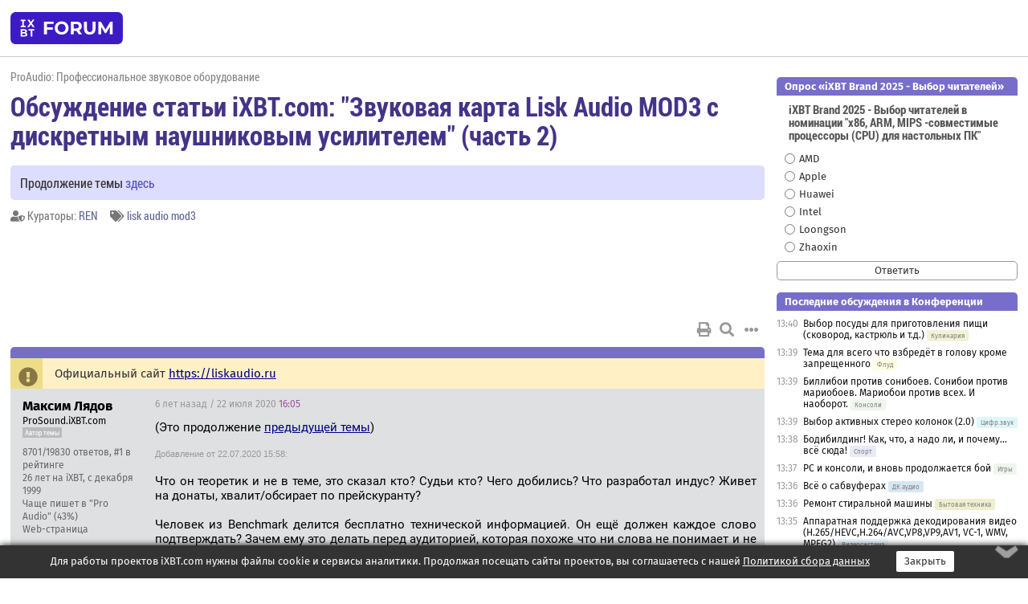

--- FILE ---
content_type: text/html; charset=windows-1251
request_url: https://forum.ixbt.com/topic.cgi?id=90:4651
body_size: 15372
content:
<!DOCTYPE html>
<html lang="ru">

<head>
<title>Обсуждение статьи iXBT.com: &quot;Звуковая карта Lisk Audio MOD3 с дискретным наушниковым усилителем&quot; (часть 2) [1] - Конференция iXBT.com</title>
<meta name="description" content="forum.iXBT.com - крупнейший форум о технике и технологиях в Рунете">
<meta name="viewport" content="width=device-width, initial-scale=1">
<meta name="theme-color" content="#88c"/>
<link rel="shortcut icon" href="/favicon.ico?2025">
<link rel="apple-touch-icon" href="/favicon-apple-touch-icon.png">
<link rel="icon" type="image/svg+xml" href="/favicon.svg" >
<link rel="manifest" href="/forum.webmanifest">
<link rel="preload" as="script" href="https://ajax.googleapis.com/ajax/libs/jquery/3.2.1/jquery.min.js"> 
<link rel="preload" as="script" href="/main.js?1768899744"> 
<link rel="stylesheet" href="/style.css?1768899744">
<script src="https://ajax.googleapis.com/ajax/libs/jquery/3.2.1/jquery.min.js"></script>
<script src="/main.js?1768899744"></script>

<script async src="https://yandex.ru/ads/system/header-bidding.js"></script><script type="text/javascript">var aAdvList = [];var adUnits = [];isMobile = false || (window.innerWidth < 740);isDesktop = false || (window.innerWidth > 1080);isPad = false || ((window.innerWidth >= 740) && (window.innerWidth <= 1080));if (isMobile) {adUnits = [{code:'m10',sizes:[[300,250],[336,280],[300,300]],bids:[{bidder:'betweenDigital',params:{placementId:3895019}},{bidder:'otm',params:{placementId:2164}},{bidder:'mytarget',params:{placementId:623218}},{bidder:'mediasniper',params:{placementId:17383}},{bidder:'sape',params:{placementId:875106}}]},{code:'m20',sizes:[[300,250],[336,280],[300,300]],bids:[{bidder:'betweenDigital',params:{placementId:3895020}},{bidder:'otm',params:{placementId:2165}},{bidder:'mytarget',params:{placementId:780304}},{bidder:'mediasniper',params:{placementId:17384}},{bidder:'sape',params:{placementId:875107}}]},{code:'m30',sizes:[[300,250],[336,280],[300,300]],bids:[{bidder:'betweenDigital',params:{placementId:2498312}},{bidder:'otm',params:{placementId:2166}},{bidder:'mytarget',params:{placementId:794229}},{bidder:'mediasniper',params:{placementId:17385}},{bidder:'sape',params:{placementId:875108}}]}];}else {if (isPad || isDesktop) {adUnits = [{code:'h10',sizes:[[728,90],[780,120],[320,50]],bids:[{bidder:'betweenDigital',params:{placementId:2498315}},{bidder:'mytarget',params:{placementId:238731}},{bidder:'mediasniper',params:{placementId:17386}},{bidder:'otm',params:{placementId:2170}},{bidder:'sape',params:{placementId:838316}}]},{code:'h20',sizes:[[728,90],[780,120],[320,50]],bids:[{bidder:'betweenDigital',params:{placementId:3895537}},{bidder:'mytarget',params:{placementId:780292}},{bidder:'mediasniper',params:{placementId:17387}},{bidder:'sape',params:{placementId:875102}},{bidder:'otm',params:{placementId:2171}}]},{code:'h30',sizes:[[728,90],[780,120],[320,50]],bids:[{bidder:'betweenDigital',params:{placementId:3917862}},{bidder:'mytarget',params:{placementId:794263}},{bidder:'mediasniper',params:{placementId:17388}},{bidder:'sape',params:{placementId:875103}},{bidder:'otm',params:{placementId:2172}}]}];}if (isDesktop) {adUnits = adUnits.concat([{code:'v10',sizes:[[300,600],[240,400],[160,600],[120,600],[300,250]],bids:[{bidder:'betweenDigital',params:{placementId:2498313}},{bidder:'mytarget',params:{placementId:238733}},{bidder:'mediasniper',params:{placementId:17389}},{bidder:'otm',params:{placementId:2168}},{bidder:'sape',params:{placementId:875104}}]},{code:'v20',sizes:[[300,600],[240,400],[160,600],[120,600],[300,250]],bids:[{bidder:'betweenDigital',params:{placementId:3895018}},{bidder:'mytarget',params:{placementId:778943}},{bidder:'mediasniper',params:{placementId:17390}},{bidder:'otm',params:{placementId:2169}},{bidder:'sape',params:{placementId:875105}}]}]);}}syncPixels = [{bidder:'betweenDigital',pixels:['https://ads.betweendigital.com/sspmatch?p=33565&r=$' + Date.now()]}];window.YaHeaderBiddingSettings = {biddersMap:{betweenDigital:797430,otm:1556362,sape:2260644,mediasniper:2221582,mytarget:788441},adUnits:adUnits,syncPixels:syncPixels,timeout:800};</script><script>window.yaContextCb = window.yaContextCb || []</script><script async src="https://yandex.ru/ads/system/context.js"></script><style>@media screen and (min-width:740px) {.horb {min-width:728px;max-width:100%;min-height:90px;text-align:center;margin-top:-1px;margin-bottom:-1px;}.mobadv,.mobb {display:none;}}@media screen and (min-width:1080px) {.vertb {text-align:center;margin-bottom:15px;background-color:#f1f1f1;min-height:600px;}}@media screen and (max-width:740px) {.mobb {text-align:center;max-width:100%;overflow:hidden;min-height:280px;}.deskadv,.horb,.vertb,.tgb {display:none;}}</style></head>

<body>
<script>load_counters(90)</script>

<div class="body_wrapper">
<div class="body_content">
	
<table id="top_menu_wrapper">
<tr><td id="top_menu">


<div class="left_menu_bg"></div>
<div class="left_menu" id="left_menu">
<a href="/" class="mainlogo" title="На главную страницу"></a>
<a href="javascript:;" id="left_menu_close"></a>
<div style="clear:both"></div>

<a href="/?id=all">Свежее</a> 
<a href="/search.cgi?id=90">Поиск</a>
<div class="sep"></div>
<div class='cat_title'><i class='fa fa-chevron-down'></i>Общие форумы</div><div class='cat_body'><a href="/?id=4">Техническая поддержка</a><a href="/?id=42">Компьютерный рынок</a><a href="/?id=82">Цифровой / умный дом</a><a href="/?id=79">MacLife</a><a href="/?id=111">Искусственный интеллект: технологии, практика, развитие</a><a href="/?id=78">Рынок труда в IT: образование, работа, карьера, зарплата</a><a href="/?id=100">Коммерческие темы</a></div><div class='cat_title'><i class='fa fa-chevron-down'></i>Специализированные форумы</div><div class='cat_body'><a href="/?id=8">Процессоры</a><a href="/?id=30">Разгон и охлаждение</a><a href="/?id=9">Системные платы</a><a href="/?id=27">Модули памяти</a><a href="/?id=10">Видеосистема</a><a href="/?id=73">TV- и FM-тюнеры, видеовход, видеовыход</a><a href="/?id=29">Цифровое видео: захват, монтаж, обработка</a><a href="/?id=28">Мониторы и другие устройства отображения</a><a href="/?id=20">Цифровое фото</a><a href="/?id=104">Беспилотные летательные аппараты</a><a href="/?id=12">Цифровой звук</a><a href="/?id=90">ProAudio: Профессиональное звуковое оборудование</a><a href="/?id=95">Стереосистемы</a><a href="/?id=60">Домашний кинотеатр: проигрыватели и источники сигнала</a><a href="/?id=61">Домашний кинотеатр: аудиосистема</a><a href="/?id=62">Домашний кинотеатр: ТV и проекторы</a><a href="/?id=11">Магнитные и SSD накопители</a><a href="/?id=31">Оптические носители информации</a><a href="/?id=109">Сетевые носители информации</a><a href="/?id=13">Периферия</a><a href="/?id=49">Корпуса, блоки питания, UPS</a><a href="/?id=14">Сети, сетевые технологии, подключение к интернету</a><a href="/?id=7">Системное администрирование, безопасность</a><a href="/?id=66">Серверы</a><a href="/?id=17">Ноутбуки, нетбуки и ультрабуки</a><a href="/?id=45">Планшеты и электронные книги</a><a href="/?id=16">Мобильные телефоны, смартфоны, кпк, коммуникаторы</a><a href="/?id=75">Мобильные гаджеты</a><a href="/?id=74">Операторы и технологии мобильной связи</a><a href="/?id=88">Телефония, телекоммуникации, офисные АТС</a><a href="/?id=47">Бытовая техника</a></div><div class='cat_title'><i class='fa fa-chevron-down'></i>Программы</div><div class='cat_body'><a href="/?id=22">Программы: OС и системное ПО</a><a href="/?id=23">Программы: Прикладное ПО</a><a href="/?id=76">Программы: Unix-like системы</a><a href="/?id=58">Драйверы</a><a href="/?id=24">Программы: Интернет</a><a href="/?id=26">Программирование</a></div><div class='cat_title'><i class='fa fa-chevron-down'></i>Игры</div><div class='cat_body'><a href="/?id=25">Игры для ПК</a><a href="/?id=87">Игровые консоли (игровые приставки) и игры для них</a></div><div class='cat_title'><i class='fa fa-chevron-down'></i>Авторские форумы</div><div class='cat_body'><a href="/?id=48">Электронные устройства и компоненты</a><a href="/?id=108">Клуб поклонников процессоров Intel</a></div><div class='cat_title'><i class='fa fa-chevron-down'></i>Прочие форумы</div><div class='cat_body'><a href="/?id=15">Общий</a><a href="/?id=54">Современная политика и макроэкономика</a><a href="/?id=55">История</a><a href="/?id=64">Наука, техника, технологии</a><a href="/?id=57">Банки и электронные платежи</a><a href="/?id=43">Криптовалюты, майнинг, blockchain-технологии, NFT</a><a href="/?id=65">Литература, музыка, искусство</a><a href="/?id=63">Кино</a><a href="/?id=70">Автофорум</a><a href="/?id=91">Строительство, ремонт, обустройство дома</a><a href="/?id=71">Спорт и здоровый образ жизни</a><a href="/?id=80">Кулинария, вкусная и здоровая пища, напитки, общепит</a><a href="/?id=72">Отдых, путешествия</a><a href="/?id=103">Семья, личная жизнь, взаимоотношения полов</a><a href="/?id=77">Юмор и несерьезные разговоры</a><a href="/?id=99">Сиюминутное общение, поздравления, онлайн-игры, фан-клубы участников, юмор на грани</a></div><div class='cat_title'><i class='fa fa-chevron-down'></i>Форумы поддержки портала iXBT.com</div><div class='cat_body'><a href="/?id=6">О работе сайта iXBT.com и его проектов (кроме конференции)</a><a href="/?id=97">Отзывы о работе розничных компьютерных компаний</a><a href="/?id=5">О будущем конференции</a></div><div class='cat_title'><i class='fa fa-chevron-down'></i>Архивы конференции</div><div class='cat_body'><a href="/?id=3">Бесплатные объявления KOMOK.com</a><a href="/?id=46">Архив &quot;О Конференции&quot;</a><a href="/?id=36">Архив &quot;Процессоры&quot;</a><a href="/?id=83">Архив &quot;Разгон и охлаждение&quot;</a><a href="/?id=37">Архив &quot;Системные платы&quot;</a><a href="/?id=39">Архив &quot;Модули памяти&quot;</a><a href="/?id=38">Архив &quot;Видеосистема&quot;</a><a href="/?id=59">Архив &quot;Видеозахват&quot;</a><a href="/?id=51">Архив &quot;Мониторы и другие устройства отображения&quot;</a><a href="/?id=84">Архив &quot;Цифровое изображение&quot;</a><a href="/?id=89">Архив &quot;Цифровой звук&quot;</a><a href="/?id=52">Архив &quot;Периферия&quot;</a><a href="/?id=68">Архив &quot;Корпуса, блоки питания, UPS&quot;</a><a href="/?id=86">Архив &quot;Коммуникации: сети и сетевые технологии&quot;</a><a href="/?id=32">Домашний интернет, модемы (архив)</a><a href="/?id=81">Архив &quot;Системное администрирование, безопасность&quot;</a><a href="/?id=41">Архив &quot;Мобильная связь&quot;</a><a href="/?id=112">Программы Microsoft: Windows, Office, Server, Windows Live</a><a href="/?id=67">Архив &quot;OС и системное ПО&quot;</a><a href="/?id=69">Архив &quot;Программы: Интернет&quot;</a><a href="/?id=40">Архив &quot;Программирование&quot;</a><a href="/?id=21">Форум прикладных программистов</a><a href="/?id=53">Архив &quot;Электронные устройства и компоненты&quot;</a><a href="/?id=35">Архив &quot;Околокомпьютерный Флейм & Общий&quot;</a><a href="/?id=34">Архив &quot;Полемика (Злобный Флейм)&quot;</a><a href="/?id=106">Околоавтомобильный Флейм</a><a href="/?id=33">Форум ремонтников</a><a href="/?id=98">Вопросы компании Intel</a><a href="/?id=105">Фотокамеры Samsung</a><a href="/?id=93">Форум о магазине приложений RuStore</a><a href="/?id=110">Форум по продукции компании Huawei</a><a href="/?id=101">Архив &quot;Рынок труда  в IT: вакансии и резюме&quot;</a><a href="/?id=96">Финансовое и корпоративное ПО</a><a href="/?id=94">Программирование: OpenSource</a></div>
<div class="sep"></div>
<div class='cat_title'><i class='fa fa-chevron-down'></i>Справка и сервисы</div>
<div class='cat_body'>
<a href="/?id=rules">Правила конференции</a>
<a href="/?id=faq">FAQ по конференции</a>
<a href="/users.cgi?id=admin#90" onclick="left_menu_close(); faq_open();return false;">Связаться с администрацией</a>
<a href="/users.cgi?id=list">Список участников</a>
<a href="/?id=stats">Cтатистика</a>
<a href="/?id=votingmodinfo">Опросы оценки обстановки в форумах</a>
<a href="/?id=votings">Опросы</a>
<a href="/users.cgi?id=moderatorform">Хотите стать модератором?</a>
</div>
<div class='cat_title'><i class='fa fa-chevron-down'></i>Другие проекты iXBT.com</div>
<div class='cat_body'>
<a target="_blank" rel="noopener" href="https://ixbt.com/">iXBT.com</a>
<a target="_blank" rel="noopener" href="https://www.ixbt.com/live/">Блоги</a>
<a target="_blank" rel="noopener" href="https://ixbt.games/">Games</a>
<a target="_blank" rel="noopener" href="https://ixbt.video/">Видео</a>
<a target="_blank" rel="noopener" href="https://ixbt.market/">Market</a>
<a target="_blank" rel="noopener" href="https://prosound.ixbt.com/">Prosound</a>
<a target="_blank" rel="noopener" href="https://smb.ixbt.com/">ПроБизнес</a>
</div>
<div class="cat_footer">
<a target="_blank" href="/?id=rules:cookie">Политика использования cookie</a>
<a target="_blank" href="/?id=rules:persdatapolicy">Политика защиты и обработки персональных данных</a>
<a target="_blank" href="https://www.ixbt.com/page/advert.html">Размещение рекламы</a>
<a target="_blank" rel="noopener" style="margin-top:10px; color:#999" href="https://www.ixbt.com/">© iXBT.com 1999-2026</a>
</div>

</div>


<a class="top mainlogo" href="/" title="На главную страницу"></a>

<div class="top" id="top_menu_list"></div>


<div class="top" id="top_menu_all"><a class="top" href="/?id=all" title="Свежее"><span class="text">Свежее</span><span class="icon"><i class="far fa-list-alt"></i></span></a></div><div class="top"><a class="top" href="/users.cgi?id=register"><span class="text">Зарегистрироваться</span><span class="icon"><i class="fa fa-sign-in-alt"></i>
</span></a></div>



<div class="top" id="honor"><a class="top" data-menuitem="honor" href="https://www.ixbt.com/cgi-bin/click_i.cgi?id=126656&pg=6693135" target="_blank"><div><img src="2021-honor-logo2.svg"></div></a></div>
<div class="top right last" id="top_menu_login"><a class="top" href="javascript:;" onClick="box_login(0)" title="Войти"><span class="login"><svg xmlns="http://www.w3.org/2000/svg" viewBox="0 0 18 18" width="16" height="16"><path d="M9 0C6.4 0 4.2 2.1 4.2 4.8c0 2.6 2.1 4.8 4.8 4.8s4.8-2.1 4.8-4.8C13.8 2.1 11.6 0 9 0zm0 7.5c-1.5 0-2.8-1.2-2.8-2.8S7.5 2 9 2s2.8 1.2 2.8 2.8S10.5 7.5 9 7.5zM14.5 12c-1.9-1.1-4-1.4-5.5-1.4S5.4 11 3.5 12C1.6 13.1 0 15 0 18h2c0-2.1 1.1-3.4 2.5-4.2 1.5-.9 3.3-1.2 4.5-1.2s3 .3 4.5 1.1c1.4.8 2.5 2.1 2.5 4.2h2c0-2.9-1.6-4.8-3.5-5.9z" fill="currentColor"></path></svg>Войти</span></a></div>


<div class="top right" id="top_menu_search"><a class="top" href="/search.cgi?id=90" title="Поиск"><svg xmlns="http://www.w3.org/2000/svg" viewBox="0 0 512 512" width="23" height="23"><path d="M416 208c0 45.9-22.868 96.69-47.968 131.09l124.697 125c12.485 12.516 15.65 24.505 3.15 37.005-12.5 12.5-26.079 14.105-38.579 1.605L330.7 376c-34.4 25.2-76.8 40-122.7 40C93.1 416 0 322.9 0 208S93.1 0 208 0s208 93.1 208 208zM208 368c79.53 0 160-80.471 160-160S287.53 48 208 48 48 128.471 48 208s80.47 160 160 160z" fill="currentColor"></path></svg></a></div>

</td></tr></table>
<script>
var topmenulist = [['Общие форумы',[4,42,82,79,111,78,100]],['Специализированные форумы',[8,30,9,27,10,73,29,28,20,104,12,90,95,60,61,62,11,31,109,13,49,14,7,66,17,45,16,75,74,88,47]],['Программы',[22,23,76,58,24,26]],['Игры',[25,87]],['Авторские форумы',[48,108]],['Прочие форумы',[15,54,55,64,57,43,65,63,70,91,71,80,72,103,77,99]],['Форумы поддержки портала iXBT.com',[6,97,5]]];
top_menu_init();
setTimeout("setSize();", 100);
var user_premium=0, fav_count=0, menu_forum_number='90', rc_time='29488960', show_avatars="", show_topic_date=0, postform_key="", user_forumpage_topics=""; 

</script>

	



	<div class="body_content_table"><div class="column left">
 
<script>t_top('90','4651','Максим Лядов','Обсуждение статьи iXBT.com: &quot;Звуковая карта Lisk Audio MOD3 с дискретным наушниковым усилителем&quot; (часть 2)','','Продолжение темы <a href="https://forum.ixbt.com/topic.cgi?id=90:5047">здесь</a>','1',"topic.cgi?id=90:4651","1|2,2|3,3|4,4|5,5|6,6|&hellip;,87|169,169|170,170|171,171|далее,2",'','REN','','lisk audio mod3','','','<div class="deskadv" id="h-10"><div class="horb horb" id="h10"><\/div><\/div><script>if (isPad || isDesktop) {window.yaContextCb.push(()=>{Ya.adfoxCode.create({ownerId:263225,containerId:\'h10\',params:{pp:\'mai\',ps:\'cpss\',p2:\'ftsb\',puid1:\'n\',puid1:\'\',puid2:\'\',puid10:\'forum\'}})})}<\/script>','','',0,'','','','2014','2020-07-22','2023-10-06','')</script>
<div class="topicpage_annc"><div class="icon"></div><div class="text">Официальный сайт <a href="https://liskaudio.ru" target="_blank" rel="nofollow">https://liskaudio.ru</a></div></div><script>annc_collapse('.topicpage_annc',0)</script>

<script>t_post(0,'Максим Лядов','1ProSound.iXBT.com||38701/19830||g1||426 лет на iXBT<span class="ds">, с декабря 1999</span>||f"Pro Audio"<span class="ds"> (43%)</span>||5https://prosound.ixbt.com||92||01||',1595433900,'(Это продолжение <a href="https://forum.ixbt.com/topic.cgi?id=90:4303" target=_blank>предыдущей темы</a>)<p></p><p class=small2>Добавление от 22.07.2020 15:58:</p><p></p>Что он теоретик и не в теме, это сказал кто? Судьи кто? Чего добились? Что разработал индус? Живет на донаты, хвалит/обсирает по прейскуранту? <br><br>Человек из Benchmark делится бесплатно технической информацией. Он ещё должен каждое слово подтверждать? Зачем ему это делать перед аудиторией, которая похоже что ни слова не понимает и не оценит. Даже если он не во всём до конца прав, он говорит разумные вещи, именно с практической стороны. Кому надо, тот услышал. Остальная биомасса продолжает бурление и хаотическое метание из стороны в сторону.<p></p><p class=small2>Добавление от 22.07.2020 16:05:</p><p></p><b>romanrex</b><br><i>за счет удобного графика на хайпе от "хампа" проталкивается свой продукт <a href="/topic.cgi?id=90:4303:6406#6406" title="Источник цитаты" class="post_source fas fa-link" style="opacity: 0"></a></i><br><br>Ему вполне конкретно задали вопрос: почему у китайцев проблемы, а у него нет проблем? Он ответил. Больше он не писал. Где тут хайп? Как ты себе представляешь проталкивание продукта, если в том форуме отсутствует его целевая аудитория. Там секта любителей китайцапов, которая всё равно купит только китайцапы. У них выбор между Topping и SMSL. Их индус уже запрограммировал. Ему там пишут: Огромное тебе спасибо, теперь я куплю только китайподвал! Все бренды говно, переплата ни за что! Я понял это из графика сигнал/шум!!! Хорошо, что ты открыл мне глаза! Теперь я разбираюсь в аппаратуре профессионально! Я познал вольты и децибелы!',[],'0;0;0;0;0;','SovA.')</script>
<div><div class="deskadv" id="h-20"><div class="horb horb" id="h20"></div></div><div class="mobadv ban280" id="m-10"><div class="mobb mobb1" id="m10"></div></div><script>if (isPad || isDesktop) {window.yaContextCb.push(()=>{Ya.adfoxCode.create({ownerId:263225,containerId:'h20',params:{pp:'mak',ps:'cpss',p2:'ftsb',puid1:'n',puid1:'',puid2:'',puid10:'forum'}})})}else if (isMobile) {window.yaContextCb.push(()=>{Ya.adfoxCode.create({ownerId:263225,containerId:'m10',params:{pp:'mel',ps:'cpss',p2:'ftsc',puid1:'n',puid1:'',puid2:'',puid10:'forum'}})})}</script></div>
<script>t_post(6407,'romanrex','1Member||31960/8665||421 год на iXBT<span class="ds">, с мая 2004</span>||735,,https://ixbt.photo/?id=user:176625||f"Цифр.звук"<span class="ds"> (75%)</span>||5http://reference-audio-analyzer.pro/||01||',1595435400,'<b>Максим Лядов</b><br><i>Человек из Benchmark делится бесплатно технической информацией. Он ещё должен каждое слово подтверждать? <a href="/topic.cgi?id=90:4651:0#0" title="Источник цитаты" class="post_source fas fa-link" style="opacity: 0"></a></i><br>Да, он высказал разумные вещи. Но он заинтересованное лицо и предоставил ровно тот график, который нацелен на продажу именно его продукта. Не тот график, который действительно показывает отсутствие искажений. Например M500 выше демонстрирует аналогичный "чистый" график. Значит реальная проблема в чем-то еще или там лес искажений по всем амплитудам, как возможно у и Benchmark, где график без горба, но с щербатостью, которая косвенно показывает эти искажения. <br><br>Я сталкивался с ситуациями, когда очень дорогие бренды (и кстати американские) допускали серьезные косяки и придумывали крайне анекдотичные пояснения, из которых следовало, что вокруг все идиоты, а их продукт работает как надо и он самый лучший на свете. Как пример, на вопрос, почему наушники постоянно шелестят и начинают трещать еще на тихой громкости, был дан ответ, что с наушниками за $10000 все ОК, это не брак, а вся вина в холодном РФ климате. Вот надо наушники подключить к усилителю, погреть их час, мембрана там как-то растанятеся-натянется и тогда они будут играть хорошо. А осенью в Москве в помещении явно холодно и отсюда все проблемы. Владелец наушников от такого ответа был "в восторге".<br><br><i>Что он теоретик и не в теме, это сказал кто? Судьи кто? Чего добились? <a href="/topic.cgi?id=90:4651:0#0" title="Источник цитаты" class="post_source fas fa-link" style="opacity: 0"></a></i><br>Как говорится - доверяй, но проверяй. Проверка пока не дает оснований безоглядно доверять. <br><br><i>Что разработал индус? Живет на донаты, хвалит/обсирает по прейскуранту? </i><br>Он встряхнул пафосных "и так сойдет" брендоделов. Нет рекламы - нет политкоректности в сторону рекламодателей. У меня претензия только к поверхностному суждению по цифрам. К тому, что выкладывается ограниченное количество графиков, тут вопрос скорее к AP, которое на это не заточено. ',[],'0;0;0;0;0;','evev;Филлиппок;Jester Chaos')</script>
<script>t_post(6409,'romanrex','1Member||31961/8666||421 год на iXBT<span class="ds">, с мая 2004</span>||735,,https://ixbt.photo/?id=user:176625||f"Цифр.звук"<span class="ds"> (75%)</span>||5http://reference-audio-analyzer.pro/||01||',1595436480,'<b>Максим Лядов</b><br><i>Ему там пишут: Огромное тебе спасибо, теперь я куплю только китайподвал! Все бренды говно, переплата ни за что! Я понял это из графика сигнал/шум!!! Хорошо, что ты открыл мне глаза! Теперь я разбираюсь в аппаратуре профессионально! Я познал вольты и децибелы! <a href="/topic.cgi?id=90:4651:0#0" title="Источник цитаты" class="post_source fas fa-link" style="opacity: 0"></a></i><br>Я там видел разные отзывы, и адекватные и неадекватные. <br><br><i>если в том форуме отсутствует его целевая аудитория.</i><br>А кто его целевая аудитория? Читатели проплаченных мурзилок? Пафосные гуманитарии-музыканты? Приверженцы ручного труда или особой философии? <img src="/smile.svg" class="smile" onerror="this.src=\\\'/smile.gif\\\'">',[],'0;0;0;0;0;','BURR')</script>
<script>t_post(6412,'Максим Лядов','1ProSound.iXBT.com||311768/27653||g1||426 лет на iXBT<span class="ds">, с декабря 1999</span>||f"Pro Audio"<span class="ds"> (43%)</span>||5https://prosound.ixbt.com||92||01||',1595437680,'Что внутри любого китайца? 100500 вариация на тему XMOS+ESS+OPA. Причем, микросхемы сделали не китайцы, а американцы, прошивку и драйвер тоже не китайцы, схема американская, ESS. Китайский в китайцапе только корпус и страшные шрифты с засечками на экранчике. Посмотрел последний ЦАП Yulong, на наушники стоит TPA6120A. Скука смертная... Кризис жанра. У Schiit хотябы пошли STM32 чипы. И схема СВОЯ, а не общеинтернетовская. А тупой индус их постоянно обсирает. Причем, ему производитель написал, что в графиках ошибки, предлагал приехать научить измерять долбана. Индус молчит. Его уровень - китайцапы и их восхваление. Кто это одобряет, у того вероятно примерно такой же уровень владения темой и мотивы.',[],'0;0;0;0;0;')</script>
<script>t_post(6413,'LVK86','1Member||314/26||47 лет на iXBT<span class="ds">, с января 2019</span>||2Россия||01||',1595439780,'<div class="quote"><div class="qlink"><a href="/topic.cgi?id=90:4303:6405#6405" title="Источник цитаты" class="post_source fas fa-link"></a></div><div class="qhead">Максим Лядов</div><br>Мракобесие и оккультизм процветали в средние века. Не помогло. Закончилось сокращением 90% населения от войн и эпидемий.</div>"Осенью 1340 года по Рождеству в Лондоне произошло событие, имевшее для средневековой Европы <b>глобальные последствия</b>. Английский король Эдуард III, встретившись в Тауэре с Бонифацио ди Томмазо, главой банкирского дома «Барди и Перуцци» из Флоренции, объявил о том, что королевская казна пуста и расплатиться по внешним займам Англия не в состоянии. Англия задолжала «Барди и Перуцци» гигантскую сумму – 1 миллион 700 тысяч флоринов, что в эквиваленте составляло немногим больше шести тонн чистого золота. Чтобы понять масштабы проблемы, укажем, что эта сумма составляла примерно одну десятую часть от общеевропейского золотого запаса. Англия обанкротилась, потянула за собой Флоренцию, а когда и король Франции (чем он хуже англичан, в конце концов?!) отказался платить по долгам, экономика Европы рухнула, завершив трехсотлетний <a href="https://xn--c1abvl.xn--p1ai/articles/dolgi/dolgovoy-krizis-v-epokhu-srednevekovya/" target="_blank" rel="nofollow">период процветания</a>."',[],'0;0;0;0;0;')</script>
<script>t_post(6414,'romanrex','1Member||31963/8668||421 год на iXBT<span class="ds">, с мая 2004</span>||735,,https://ixbt.photo/?id=user:176625||f"Цифр.звук"<span class="ds"> (75%)</span>||5http://reference-audio-analyzer.pro/||01||',1595442360,'<b>Максим Лядов</b><br>Почему, если продукт сделан "не как все" то он сразу хороший? <img src="/smile.svg" class="smile" onerror="this.src=\\\'/smile.gif\\\'"> Почему "вариация на тему XMOS+ESS+OPA" это плохо, а аналогичный результат, с явно более трудозатратным подходом и большим ценником - это хорошо? <img src="/smile.svg" class="smile" onerror="this.src=\\\'/smile.gif\\\'"> Почему покупатель должен оплачивать неудачные исследования (когда вложились в разработку, ее надо оплатить, но результат на выходе не лучше "XMOS+ESS+OPA"). Не лучше ли беспристрастно отсеивать те бренды, что делают "не как все" и при этом не превосходят "XMOS+ESS+OPA"? <img src="/smile.svg" class="smile" onerror="this.src=\\\'/smile.gif\\\'"><br><br>Полно производителей межблочных проводов, где космические технологии с космическими ценами и конечными характеристиками как у бюджетных кабелей. Почему-то нахваливают это в основном или мурзилки или те, для кого самоцель что-то подороже купить. Кто-то считает, что до таких кабелей надо "дорасти", что-то сакральное "понять" и тогда сразу "все станет ясно". <img src="/smile.svg" class="smile" onerror="this.src=\\\'/smile.gif\\\'"><br><br>Я за подход с уникальной разработкой. Но против оплаты неудачных разработок или изобретений велосипедов. Когда появился XMOS и продукты имели поддержку только PCM не выше 192 кГц, мне было сложно понять восторги и слепую веру, что XMOS обязательно лучше аналогичных решений от остальных производителей.',[],'0;0;0;0;0;','basketbolide;evev;BURR;Strannik-1')</script>
<script>t_post(6415,'Максим Лядов','1ProSound.iXBT.com||311769/27654||g1||426 лет на iXBT<span class="ds">, с декабря 1999</span>||f"Pro Audio"<span class="ds"> (43%)</span>||5https://prosound.ixbt.com||92||01||',1595443860,'<b>romanrex</b><br><i>Почему "вариация на тему XMOS+ESS+OPA" это плохо, а аналогичный результат, с явно более трудозатратным подходом и большим ценником - это хорошо? <a href="/topic.cgi?id=90:4651:6414#6414" title="Источник цитаты" class="post_source fas fa-link" style="opacity: 0"></a></i><br><br>Потому что если как накакал, так и надо, то это называется халтура.<p></p><p class=small2>Добавление от 22.07.2020 18:49:</p><p></p>XMOS вообще тут не при чём. Он не лучше и не хуже. Атака клонов XMOS+ESS+OPA - это следствие полного отсутствия разработки. XMOS вместе с ESS выложили и схему, и прошивку (схема так себе, прошивка с ошибками). Сегодня житель любой китайской деревни, не сведущий особо ни в чём, может сделать свой собственный продукт, под маркой Лихорадка Придёт. Вчера делал кеды Abibas и магнитолы Panascanic. Сегодня ЦАПы. Только корпус на 20 болтах запилить и ручки-ножки к нему приделать. Тот, кто делает плохо, имеет преимущества и флудит рынок барахлом по низкой цене. Что в этом хорошего?<br><br>Про кабели передёргивание. У нас тут тема не про кабели ни разу. Вспоминается один человек, который любой разговор переводил на устройство карбюратора и масляного насоса. Я думаю, у каждого есть такой приятель.<p></p><p class=small2>Добавление от 22.07.2020 18:51:</p><p></p>Про некие бренды, которые делают плохо, хуже чем китайподвал, но берут большие деньги, наверное лучше примеры приводить. Я таких примеров не знаю. Я уже привёл пример американцев Schiit Audio, разработано в США, сделано в США, у которых ВСЁ своё полностью и цены от $100. Звук не всегда шедевр, но и цена норм. И?',[],'0;0;0;0;0;')</script>
<script>t_post(6416,'KeerPeach','1Member||333/1042||49 лет на iXBT<span class="ds">, с января 2017</span>||792,,https://ixbt.photo/?id=user:1249508||f"Цифр.звук"<span class="ds"> (78%)</span>||2Россия, Москва||01||',1595444760,'<div class="quote"><div class="qlink"><a href="/topic.cgi?id=90:4651:6415#6415" title="Источник цитаты" class="post_source fas fa-link"></a></div><div class="qhead">Максим Лядов</div><br>Про некие бренды, которые делают плохо, хуже чем китайподвал, но берут большие деньги, наверное лучше примеры приводить. Я таких примеров не знаю. Я уже привёл пример американцев Schiit Audio, разработано в США, сделано в США, у которых ВСЁ своё полностью и цены от $100. Звук не всегда шедевр, но и цена норм. И?</div>По поводу Schiit. Мне в них нравится, что, хотя они не блещут экранчиками и кнопочками, зато у них всё всегда работает и в венде и в линухах, да хоть от андроида. А вот был китаец SMSL SU-8, заявлена поддержка линукс - по факту завести не удалось. Кроме того, звук с балансных выходов заметно деградирует при изменении громкости с пульта. Т.е. при всех его заявленных фичах и функциях, реально - это просто ставить на предусилитель или ушник, выкручивать на максимум и ничего больше не трогать кроме вкл/выкл.<p class="edited">Исправлено: KeerPeach, 22.07.2020 19:13',[],'0;0;0;0;0;')</script>
<script>t_post(6417,'Aramara','1Member||390/90||g31||46 лет на iXBT<span class="ds">, с июля 2019</span>||f"Pro Audio"<span class="ds"> (91%)</span>||01||',1595445120,'Может amirm подключает высокоомный вход x555 не напрямую к измеряемому устройству, а через эквивалент нагрузки "линейный вход хх кОм", "наушники xx Ом", "акустика хх Ом", тогда измерения приближены к реальности и повода критиковать его методику нет. У mod3 с измерениями тоже всё отлично. Китайцы предлагают только ЦАП, а в тут ещё и АЦП есть, это большой плюс.',[],'0;0;0;0;0;')</script>
<script>t_post(6418,'Максим Лядов','1ProSound.iXBT.com||311770/27655||g1||426 лет на iXBT<span class="ds">, с декабря 1999</span>||f"Pro Audio"<span class="ds"> (43%)</span>||5https://prosound.ixbt.com||92||01||',1595450520,'<b>Aramara</b><br><i>повода критиковать его методику нет <a href="/topic.cgi?id=90:4651:6417#6417" title="Источник цитаты" class="post_source fas fa-link" style="opacity: 0"></a></i><br><br>В чём его методика? Я что-то намерял и за это отвечать не хочу. Вот и вся методика. Не у него единственного есть AP x555. Есть ещё у производителей и у парня с headfi.org. Их измерения не сходятся с измерениями индуса.<p></p><p class=small2>Добавление от 22.07.2020 20:42:</p><p></p>Просто вам хочется верить в чудеса, в волшебника в голубом вертолёте, который бесплатно покажет кино. Очень простая и доступная идея про робингудов Сяо и Ляо, которые кушать не могут, хотят всех осчастливить, поэтому копируют что-то в интернете и продают дёшево, а злые бренды дерут гады за шилдик всю цену. А на поверку у них всё то же самое, попой чую. Но даже если и не то же самое, то их труд, квалификация и опыт ничего не стоят. <br><br>Просто многим людям нравится такая идея, они живут по принципу самообмана: "если ваши факты противоречат моим теориям, тем хуже для ваших фактов". <img src="/biggrin.svg" class="smile" onerror="this.src=\\\'/biggrin.gif\\\'">',[],'0;0;0;0;0;')</script>
<script>t_post(6419,'ROSH','1Member||3256/15024||a00046991.jpg||424 года на iXBT<span class="ds">, с ноября 2001</span>||7228,,https://ixbt.photo/?id=user:46991||f"Цифр.звук"<span class="ds"> (49%)</span>||2Россия||01||',1595453760,'<b>Максим Лядов</b><br>А я уж подумал статья про сабж вышла, раз тема с первой страницы... <img src="/smile.svg" class="smile" onerror="this.src=\\\'/smile.gif\\\'"><br>Почитать бы про весь букет прорывных технологий и великих свершений, без которых конечно же не обошлось в создании столь замечательного устройства. Или ещё рано "сливать секреты" конкурентам из "XMOS-ESS-OPA"? <img src="/spy.svg" class="smile" onerror="this.src=\\\'/spy.gif\\\'">',[],'0;0;0;0;0;')</script>
<script>t_post(6420,'basketbolide','1Member||313/4446||g25||413 лет на iXBT<span class="ds">, с ноября 2012</span>||f"Политика"<span class="ds"> (46%)</span>||2Россия, Самара||01||',1595456760,'<b>Максим Лядов</b><br><i>Что внутри любого китайца? 100500 вариация на тему XMOS+ESS+OPA. Причем, микросхемы сделали не китайцы, а американцы, прошивку и драйвер тоже не китайцы, схема американская, ESS. Китайский в китайцапе только корпус и страшные шрифты с засечками на экранчике. Посмотрел последний ЦАП Yulong, на наушники стоит TPA6120A. Скука смертная... <a href="/topic.cgi?id=90:4651:6412#6412" title="Источник цитаты" class="post_source fas fa-link" style="opacity: 0"></a></i><br><br>Это lowend какой или нонейм с Али? Интересно сравнить нормальную аппаратуру с теми китайцами, которые претендуют на хороший продукт (не знаю, как они звучат). Например, те же АудиоГады средних и высших линеек: R-28, R-27 и т.п.',[],'0;0;0;0;0;')</script>
<script>t_post(6421,'Haides','1Member||383/357||g40||47 лет на iXBT<span class="ds">, с октября 2018</span>||f"Цифр.звук"<span class="ds"> (56%)</span>||01||',1595458860,'<b>basketbolide</b><br><i>претендуют на хороший продукт <a href="/topic.cgi?id=90:4651:6420#6420" title="Источник цитаты" class="post_source fas fa-link" style="opacity: 0"></a></i><br>а претензия хоть чем-нибудь подкреплена?',[],'0;0;0;0;0;')</script>
<script>t_post(6422,'Максим Лядов','1ProSound.iXBT.com||311772/27657||g1||426 лет на iXBT<span class="ds">, с декабря 1999</span>||f"Pro Audio"<span class="ds"> (43%)</span>||5https://prosound.ixbt.com||92||01||',1595459400,'Audio GD озвученные - это вариант ЦАП в стиле Chord и т.п. То есть FPGA и резистивная матрица вместо XMOS+ESS. Как звучит, это надо слушать. SINAD и прочие параметры мультибитникам не помощник. По этим параметрам Realtek круче. Но в реальности всё не так.<p></p><p class=small2>Добавление от 22.07.2020 23:10:</p><p></p>R-28 стоит в РФ 85 т.р.  R-27 стоит 135 т.р.',[],'0;0;0;0;0;')</script>
<script>t_post(6423,'Haides','1Member||384/358||g40||47 лет на iXBT<span class="ds">, с октября 2018</span>||f"Цифр.звук"<span class="ds"> (56%)</span>||01||',1595461740,'Audio-gd NFB-28.28 реализован на чипе ES9028 Pro для него наверно такой С/Ш в самый раз <img src="/biggrin.svg" class="smile" onerror="this.src=\\\'/biggrin.gif\\\'"><br>"С разрешения владельца я открыл устройство и обнаружил в нем этот потерянный винт"<br>"Люди, если вы собираетесь купить что-то из Китая, пожалуйста, будьте осторожны"<br><a href="https://www.audiosciencereview.com/forum/index.php?threads/review-and-measurements-of-audio-gd-nfb28-28-dac-and-headphone-amp.5147/page-8#post-115292" target="_blank" rel="nofollow">даже амир не выдержал</a> <img src="/wink.svg" class="smile" onerror="this.src=\\\'/wink.gif\\\'">',[],'0;0;0;0;0;')</script>
<script>t_post(6424,'Максим Лядов','1ProSound.iXBT.com||311773/27658||g1||426 лет на iXBT<span class="ds">, с декабря 1999</span>||f"Pro Audio"<span class="ds"> (43%)</span>||5https://prosound.ixbt.com||92||01||',1595499360,'Я бы не торопился с выводами и послушал, как продукт играет. Индус по своей квалификации не тянет на эксперта. Понятно, что один он самый умный и "за правду", он один дАртаньян, все остальные - лица нетрадиционной ориентации. Ему же написали, что в дизайне используется дискретная схемотехника и отсутствуют ООС. Также там регулятор громкости на реле и резисторах. Измерения и должны быть хуже. Это неизбежно. То, что он измерил, возможно был выбран не самый удачный режим. Возможно брак. Предположим, получились бы более высокие цифры. И что дальше? Весь подход индуса по выстраиванию хитпарада по шумам на выходе неверный.<br><br>Разработчик записал ответ на видео: <a href="https://youtu.be/E9Xs3oTvLnA" target="_blank" rel="nofollow">https://youtu.be/E9Xs3oTvLnA</a><br>Он там переключает какие-то режимы и результат существенно меняется. Можно получить километр разных графиков для одного устройства. Можно выдать только те, что обсирают устройство, а хорошие не показывать. Также китаец демонстрирует, как можно накосячить в измерениях.<p></p><p class=small2>Добавление от 23.07.2020 10:16:</p><p></p>В зависимости от стоящей цели, измерения можно сделать для данного устройства как хорошими, так и плохими и использовать для любых манипуляций. Я не доверяю индусу. Его цель хайп и донаты. Резкие обсирания и резкие восхваления аппаратуры, не слушая её, ему на руку, так как вызывает бурление известной субстанции в комментариях.',[],'0;0;0;0;0;','basketbolide')</script>
<script>t_post(6425,'basketbolide','1Member||314/4447||g25||413 лет на iXBT<span class="ds">, с ноября 2012</span>||f"Политика"<span class="ds"> (46%)</span>||2Россия, Самара||01||',1595499720,'<b>Haides</b><br><i>претензия хоть чем-нибудь подкреплена? <a href="/topic.cgi?id=90:4651:6421#6421" title="Источник цитаты" class="post_source fas fa-link" style="opacity: 0"></a></i><br><br>Звучанием. На ДХ люди слушали и владеют R-28, R-27, старшими аппаратами на дельта-сигма чипах. Отзываются хорошо.',[],'0;0;0;0;0;')</script>
<script>t_post(6426,'ilsg','1Member||325/41||45 лет на iXBT<span class="ds">, с марта 2020</span>||2Россия||01||',1595500980,'<b>Максим Лядов</b><br><i>Я бы не торопился с выводами и послушал, как продукт играет. Индус по своей квалификации не тянет на эксперта. Понятно, что один он самый умный и "за правду", он один дАртаньян, все остальные - лица нетрадиционной ориентации. Ему же написали, что в дизайне используется дискретная схемотехника и отсутствуют ООС. Также там регулятор громкости на реле и резисторах. Измерения и должны быть хуже. Это неизбежно. То, что он измерил, возможно был выбран не самый удачный режим. Возможно брак. Предположим, получились бы более высокие цифры. И что дальше? Весь подход индуса по выстраиванию хитпарада по шумам на выходе неверный <a href="/topic.cgi?id=90:4651:6424#6424" title="Источник цитаты" class="post_source fas fa-link" style="opacity: 0"></a></i><br><br>Думаю его действия все же логичны, выстраивание рейтинга по sinad не имеют большого смысла если они перешли порог 120дб, там уже надо именно слушать, а если их sinad на уровне встроенного звука или того хуже то смысл вообще тратить на них время/деньги, а вот по поводу брака то на самом деле это ещё хуже, значит нет никакого контроля качества, не у всех есть измерительные стенды ценой несколько кило баксов, ты берешь устройство за 500$ и получаешь звук чуть лучше встройки это совсем не хорошо.<br>Поэтому на мой взгляд такие измерения имеют смысл в некотором пределе, другой вопрос как они были произведены.',[],'0;0;0;0;0;')</script>
<script>t_post(6427,'Максим Лядов','1ProSound.iXBT.com||311774/27659||g1||426 лет на iXBT<span class="ds">, с декабря 1999</span>||f"Pro Audio"<span class="ds"> (43%)</span>||5https://prosound.ixbt.com||92||01||',1595501040,'По отзывам я понял, что это какой-то самодел, делается вручную, очень маленьким тиражом в страшном корпусе. Из-за разброса параметров дискретных компонентов китаец не может выдержать какие-либо паспортные параметры. Часто бывают технические проблемы, требующие перепрошивки FPGA программатором. Но есть небольшая устойчивая аудитория на такой звук. Цена никого особо не волнует, готовы платить 135 тыс за самодел штучного производства. Я проблем не вижу. Обсирание индусом этих ЦАП не поддерживаю. Это всё надо слушать. <br><br>Всё чаще измерения становятся самоцелью и фетишем. Обычно этим занимаются не совсем компетентные люди, которых никакая правда не интересует и музыку они не слушают. Пусть смотрят на графики и ржут дальше. Я никогда не ставлю графики на первое место. Музыка это не синус, а слух человека не вольтметр. Ситуация сложнее, чем её видят люди, пропихивающие Topping. Есть ли смысл спорить с людьми, одержимыми сверхидеей? Думаю, спорить смысла нет. Ничего доказать не получится. Нужно послушать, как играет устройство и сделать для себя выводы.',[],'0;0;0;0;0;','basketbolide')</script>
<script>t_post(6428,'Haides','1Member||385/359||g40||47 лет на iXBT<span class="ds">, с октября 2018</span>||f"Цифр.звук"<span class="ds"> (56%)</span>||01||',1595501820,'<b>Максим Лядов</b><br><i>переключает какие-то режимы и результат существенно меняется. <a href="/topic.cgi?id=90:4651:6424#6424" title="Источник цитаты" class="post_source fas fa-link" style="opacity: 0"></a></i><br>ну как бы если без измерительной станции за много килобаксов ты не узнаешь что с режима PH445 на P5432  качество сигнала сильно деградирует, то тут явно не вина индуса, при всей его ангажированности и криворукости.<br>я сторонник того что хорошее устройсто обязано иметь хорошие параметры, наоборот да правило не работает, но смысл в хитпараде (его нижней части) есть - не вляпаться в такие "мутные" устройства. как тут говорил один знающий товарищ нечего кормить китайцев, чтобы они экспериментировали за наш счет <img src="/biggrin.svg" class="smile" onerror="this.src=\\\'/biggrin.gif\\\'"> посмотрите на огромную линейку продуктов аудио-гд - больше похоже ковровую бомбардировку, авось что попадет.',[],'0;0;0;0;0;')</script>
<script>t_post(6429,'Максим Лядов','1ProSound.iXBT.com||311775/27660||g1||426 лет на iXBT<span class="ds">, с декабря 1999</span>||f"Pro Audio"<span class="ds"> (43%)</span>||5https://prosound.ixbt.com||92||01||',1595502240,'Возможно, что от разработчика идут неплохие экземпляры, а далее китайподвальная фабрика косячит. Это их головняк, пусть нанимают дорогих пряморуких сборщиков. Покупают детали не отбраковку. Я вам говорил, что с малейшим ростом вложений в R&amp;D цена на китайцев начинает сильно расти. Цены в 85 и 135 тыс руб тому подтверждение. Лозунг "рвет бренды за $1000" тут уже не сработает.',[],'0;0;0;0;0;')</script>
<script>t_post(6430,'SovA.','1Member||311/56||414 лет на iXBT<span class="ds">, с ноября 2011</span>||2Россия, Пенза||01||',1595502540,'Дискуссия последней страницы напоминает разговор слепого с глухим. Столкнулись два кардинально разных подхода к оценке аудиоаппаратуры: "на слух" и "по графикам".  У каждого свои доводы и переубедить противоположную сторону невозможно. Этот хайп будет вечным... Что же делать? Послушать хорошую аппаратуру. Если вы не слышите разницы с дешевой - выбирайте "по графикам", если слышите - выбирайте "на слух". Аминь.',[],'0;0;0;0;0;')</script>
<script>t_post(6431,'Максим Лядов','1ProSound.iXBT.com||311776/27661||g1||426 лет на iXBT<span class="ds">, с декабря 1999</span>||f"Pro Audio"<span class="ds"> (43%)</span>||5https://prosound.ixbt.com||92||01||',1595502780,'Да, кстати, что интересно. Я вижу уже не первого производителя, кто всячески проявлял принципиальность в пользу только R2R ЦАПов, как единственно идеологически верных, но когда поляна окучена и они перестают быть интересны рынку, скрипя зубами, начинает делать ЦАПы на ESS. Но только на старших моделях ESS! Типа, да, признаю, что я поменял свою ориентацию, но всё равно фигу держу в кармане. <img src="/biggrin.svg" class="smile" onerror="this.src=\\\'/biggrin.gif\\\'">',[],'0;0;0;0;0;','ROSH;Axokol')</script>
<script>t_post(6432,'Haides','1Member||386/360||g40||47 лет на iXBT<span class="ds">, с октября 2018</span>||f"Цифр.звук"<span class="ds"> (56%)</span>||01||',1595503920,'<b>SovA.</b><br><i>выбирайте "по графикам" <a href="/topic.cgi?id=90:4651:6430#6430" title="Источник цитаты" class="post_source fas fa-link" style="opacity: 0"></a></i><br>вредный совет, специально для слепых поясняю: сейчас огромный выбор устройств, и по графикам очень удобно исключать сомнительные экземпляры, ничего страшного не случится если вы их не послушаете, останется еще много достойных устройств. а дальше каждый решает сам: кто умеет- тот слушает, кто нет - тот тоже найдет способ выбрать хорошее устройство. <img src="/wink.svg" class="smile" onerror="this.src=\\\'/wink.gif\\\'"><p class="edited">Исправлено: Haides, 23.07.2020 11:40',[],'0;0;0;0;0;','knext')</script>
<div><div class="deskadv" id="h-30"><div class="horb horb" id="h30"></div></div><div class="mobadv ban280" id="m-20"><div class="mobb mobb2" id="m20"></div></div><script>if (isPad || isDesktop) {window.yaContextCb.push(()=>{Ya.adfoxCode.create({ownerId:263225,containerId:'h30',params:{pp:'maj',ps:'cpss',p2:'ftsb',puid1:'n',puid1:'',puid2:'',puid10:'forum'}})})}else if (isMobile) {window.yaContextCb.push(()=>{Ya.adfoxCode.create({ownerId:263225,containerId:'m20',params:{pp:'mem',ps:'cpss',p2:'ftsc',puid1:'n',puid1:'',puid2:'',puid10:'forum'}})})}</script></div>
<script>t_post(6433,'basketbolide','1Member||315/4448||g25||413 лет на iXBT<span class="ds">, с ноября 2012</span>||f"Политика"<span class="ds"> (46%)</span>||2Россия, Самара||01||',1595504040,'<b>Максим Лядов</b><br>АудиоГады начинали с дельта-сигмы, уже давно. R2R продукты появились в последние несколько лет.<br><br><b>ilsg</b><br><i>а вот по поводу брака то на самом деле это ещё хуже, значит нет никакого контроля качества <a href="/topic.cgi?id=90:4651:6426#6426" title="Источник цитаты" class="post_source fas fa-link" style="opacity: 0"></a></i><br><br>Австрийские AKG 812 массово страдали от перелома шлейфа в оголовье. Фактически, брак разработки, либо технологии производства. Бывает.',[],'0;0;0;0;0;')</script>
<script language="Javascript">t_dialog_thanks('<a href=\'/?id=cabinet:orders_premium\' target=\'_blank\'><b>Купите Premium</b>, чтобы увеличить<br>текущие лимиты: <b>5</b> реакций/сутки</a>');t_bottom();</script></div>
<script>print_rc('90','<div class="deskadv"><div class="tgb tgb_bordered" id="tgb11"><\/div><\/div><script>if (isDesktop) {window.yaContextCb.push(()=>{Ya.adfoxCode.create({ownerId:263225,containerId:\'tgb11\',params:{p1:\'bzjhc\',p2:\'fugq\',puid1:\'n\'}})})}<\/script>','<div class="deskadv" id="v-10"><div class="vertb vertb1" id="v10"><\/div><\/div><script>if (isDesktop) {window.yaContextCb.push(()=>{Ya.adfoxCode.create({ownerId:263225,containerId:\'v10\',params:{pp:\'max\',ps:\'cpss\',p2:\'ftrh\',puid1:\'n\',puid1:\'\',puid2:\'\',puid10:\'forum\'}})})}<\/script>','<div class="deskadv" id="v-20"><div class="vertb vertb1" id="v20"><\/div><\/div><script>if (isDesktop) {window.yaContextCb.push(()=>{Ya.adfoxCode.create({ownerId:263225,containerId:\'v20\',params:{pp:\'may\',ps:\'cpss\',p2:\'ftrh\',puid1:\'n\',puid1:\'\',puid2:\'\',puid10:\'forum\'}})})}<\/script>')</script>
</div>
</div>

<script>print_footer('<div class="mobadv ban280" id="m-30"><div class="mobb mobb2" id="m30"><\/div><\/div><script>if (isMobile) {window.yaContextCb.push(()=>{Ya.adfoxCode.create({ownerId:263225,containerId:\'m30\',params:{pp:\'men\',ps:\'cpss\',p2:\'ftsc\',puid1:\'n\',puid1:\'\',puid2:\'\',puid10:\'forum\'}})})}<\/script>');</script>
</div>

</body>
</html>


--- FILE ---
content_type: application/javascript; charset=windows-1251
request_url: https://forum.ixbt.com/rc_data.js?undefined
body_size: 9065
content:
rss={};
rss['main']=['<a href="http://www.ixbt.com/">Статьи iXBT.com</a>',[['09:00','https://www.ixbt.com/home/redmond-hf2212-review.html','Ультразвуковой увлажнитель воздуха Redmond («Редмонд») HF2212: эффективная модель без лишних дополнительных функций'],['11:45<b>вчера</b>','https://www.ixbt.com/home/proliss-pro-9125-review.html','Электрическая турка Proliss Pro-9125: быстрое кипячение кофе и медленный нагрев воды'],['<b>2 дня назад</b>','https://www.ixbt.com/mobile/tecno-spark-slim-review.html','Смартфон Tecno Spark Slim: рекордсмен по тонкости'],['<b>2 дня назад</b>','https://www.ixbt.com/home/yandex-smart-home-jan26-review.html','Пополнение линейки смарт-устройств «Яндекса»: лампа, карниз, терморегулятор и ИК-пульт со встроенным датчиком температуры и влажности'],['<b>3 дня назад</b>','https://www.ixbt.com/supply/sama-p1200-review.html','Блок питания Sama P1200 (XPH1200-AP): пассивное охлаждение минимум до 400 Вт, бесшумная работа до 600 Вт'],['<b>3 дня назад</b>','https://www.ixbt.com/home/kuppersberg-slimhit-50-bg-review.html','Телескопическая кухонная вытяжка Kuppersberg Slimhit 50 BG: компактная модель с хорошим балансом производительности и шума'],['<b>3 дня назад</b>','https://www.ixbt.com/mobilepc/huawei-matepad-11-5-s-2026-review.html','Планшет Huawei MatePad 11,5 S (2026): металлический корпус приятного оттенка, матовый экран и увеличенная производительность GPU'],['<b>4 дня назад</b>','https://www.ixbt.com/ds/khadas-tea-pro-review.html','Портативный ЦАП/усилитель Khadas Tea Pro: в гармонии со смартфоном'],['<b>4 дня назад</b>','https://www.ixbt.com/home/polaris-pvcw-0101-review.html','Вертикальный моющий пылесос Polaris PVCW 0101: время работы до 50 минут, 5 разных насадок, отключаемая голосовая озвучка'],['<b>4 дня назад</b>','https://www.ixbt.com/platform/gigabyte-x670e-aorus-pro-x-review.html','Материнская плата Gigabyte X670E Aorus Pro X на чипсете AMD X670E: аналог топового решения на основе AMD X870E, но с более адекватной ценой']]];
rss['other']=['<a href="http://www.ixbt.com/news/">Новости iXBT.com</a>',[['09:28','https://www.ixbt.com/news/2026/01/25/gigabyte-i-corsair-otmenjajut-zakazy-chtoby-prodat-videokarty-i-pamjat-po-novym-povyshennym-cenam.html','Gigabyte и Corsair отменяют заказы, чтобы продать видеокарты и память по новым, повышенным ценам'],['09:25','https://www.ixbt.com/news/2026/01/25/7200-120-snapdragon-8-elite-gen-5-200-honor-porsche.html','7200 мАч, 120 Вт, Snapdragon 8 Elite Gen 5 и камера 200 Мп. Самый успешный Honor в линейке Porsche станет последним смартфоном производителя с изогнутым экраном'],['09:01','https://www.ixbt.com/news/2026/01/25/kroshechnyj-kusok-territorii--i-vse-shtaty-i-evropa-budut-polnostju-obespecheny-solnechnoj-jenergiej-mask-objasnil.html','Крошечный кусок территории — и все Штаты, и Европа будут полностью обеспечены солнечной энергией. Маск объяснил, почему нет движений в этом направлении'],['08:10','https://www.ixbt.com/news/2026/01/25/100-spacex-starship-2026.html','«Стоимость доступа в космос снизится в 100 раз». Илон Маск и SpaceX планируют доказать полную многоразовость Starship в 2026 году'],['07:47','https://www.ixbt.com/news/2026/01/25/vozmozhno-uzhe-v-konce-jetogo-goda-my-budem-proizvodit-bolshe-mikroshem-chem-smozhem-vkljuchit-ilon-mask-zajavil-chto.html','«Возможно, уже в конце этого года, мы будем производить больше микросхем, чем сможем включить». Илон Маск заявил, что он планирует решать вопрос нехватки электроэнергии при помощи новых спутников'],['07:39','https://www.ixbt.com/news/2026/01/25/spacex-moderniziruet-originalnuju-startovuju-ploshadku-specialno-dlja-novogo-pokolenija-starship-.html','Специально для нового поколения Starship: SpaceX модернизирует оригинальную стартовую площадку'],['06:04','https://www.ixbt.com/news/2026/01/25/rossijskie-uchenye-vplotnuju-podoshli-k-sozdaniju-supertochnyh-jadernyh-chasov.html','Российские ученые вплотную подошли к созданию суперточных ядерных часов'],['05:53','https://www.ixbt.com/news/2026/01/25/xiaomi-self-install-smart-lock-80.html','Максимально простой в установке умный дверной замок Xiaomi Self-Install Smart Lock поступил в продажу: сканер отпечатков пальцев, пароль и голосовое управление за 80 долларов'],['05:38','https://www.ixbt.com/news/2026/01/25/roush-performance-ford-f-150.html','Ателье Roush Performance доработало Ford F-150: карбон, алюминий, лифт подвески, сейф, но стоковый мотор'],['05:24','https://www.ixbt.com/news/2026/01/25/land-rover-defender-defender-3000-400.html','Семейная пара попросила максимально прокачать классический Land Rover Defender: на создание «идеального» Defender ушло 3000 часов ручной работы и 400 тысяч долларов']]];
rss[8]=['<a href="http://www.ixbt.com/">Новости CPU от iXBT.com</a>',[['21:11<b>вчера</b>','https://www.ixbt.com/news/2026/01/24/ryzen-9-9950x3d2-eec.html','Уникальный процессор Ryzen 9 9950X3D2 засветился в базе EEC'],['17:22<b>вчера</b>','https://www.ixbt.com/news/2026/01/24/apple-intel-apple-m7-intel-14a.html','Apple снова вернётся к чипам Intel, но по-новому. Платформа Apple M7 будет производиться по по техпроцессу Intel 14A'],['13:17<b>вчера</b>','https://www.ixbt.com/news/2026/01/24/lenovo-20-geforce-rtx-5070-nvidia-n1x.html','Lenovo готовит ноутбуки с 20-ядерными процессорами и графикой уровня настольной GeForce RTX 5070 — на платформе Nvidia N1X'],['<b>2 дня назад</b>','https://www.ixbt.com/news/2026/01/23/amd-ryzen-7-9850x3d-ryzen-7-9800x3d.html','Высокая частота есть, а прироста производительности нет: в первых тестах AMD Ryzen 7 9850X3D не быстрее Ryzen 7 9800X3D'],['<b>2 дня назад</b>','https://www.ixbt.com/news/2026/01/23/ryzen-7-9850x3d.html','Геймер получил новейший Ryzen 7 9850X3D за неделю до старта продаж'],['<b>2 дня назад</b>','https://www.ixbt.com/news/2026/01/23/amd-ryzen-ai-max-400-ryzen-ai-max-300.html','Новые мобильные процессоры AMD Ryzen AI Max+ 400 почти ничем не будут отличаться от Ryzen AI Max+ 300: раскрыты характеристики всей линейки '],['<b>2 дня назад</b>','https://www.ixbt.com/news/2026/01/23/ceny-na-pk-vzletjat-v-kosmos-intel-sokrashaet-proizvodstvo-processorov-dlja-nastolnyh-kompjuterov-teper-v-prioritete.html','Цены на ПК взлетят в космос? Intel сокращает производство процессоров для настольных компьютеров, теперь в приоритете Xeon и дата-центры'],['<b>2 дня назад</b>','https://www.ixbt.com/news/2026/01/23/amd-x3d-intel-intel-nova-lake-52-2026.html','«Убийца» AMD X3D от Intel: процессоры Intel Nova Lake с 52 ядрами, огромным кэшем и новым сокетом выйдут в конце 2026 года'],['<b>3 дня назад</b>','https://www.ixbt.com/news/2026/01/22/16-core-ultra-x9-388h-passmark-17-core-ultra-9-285h.html','Новый флагманский 16-ядерный Core Ultra X9 388H протестировали в PassMark — на 17% быстрее Core Ultra 9 285H'],['<b>3 дня назад</b>','https://www.ixbt.com/news/2026/01/22/amd-intel-core-ultra-3.html','AMD пытается доказать, что её старые процессоры под новыми именами лучше по-настоящему новых Intel Core Ultra 3']]];
rss[10]=['<a href="http://www.ixbt.com/">Новости 3D-видео от iXBT.com</a>',[['09:28','https://www.ixbt.com/news/2026/01/25/gigabyte-i-corsair-otmenjajut-zakazy-chtoby-prodat-videokarty-i-pamjat-po-novym-povyshennym-cenam.html','Gigabyte и Corsair отменяют заказы, чтобы продать видеокарты и память по новым, повышенным ценам'],['01:35','https://www.ixbt.com/news/2026/01/25/3-msi-rtx-3080-ventus.html','«Тяжелый люкс»: геймер создал 3-килограммового монстра из MSI RTX 3080 Ventus, установив вместо теплораспределительной пластины радиатор от автомобильного аудиоусилителя'],['22:19<b>вчера</b>','https://www.ixbt.com/news/2026/01/24/5-radeon-rx-5700-xt.html','Не самая мощная видеокарта, но всего за 5 долларов: пользователь получил Radeon RX 5700 XT по цене стаканчика кофе'],['17:33<b>вчера</b>','https://www.ixbt.com/news/2026/01/24/igpu-intel-arc-b390-forza-horizon-6.html','Новый iGPU Intel Arc B390 настолько мощный, что его указали в системных требованиях новой Forza Horizon 6'],['14:49<b>вчера</b>','https://www.ixbt.com/news/2026/01/24/48-1900-intel-arc-pro-b60-dual-maxsun.html','«Двухголовая» видеокарта с 48 ГБ памяти за 1900 долларов стала реальностью: первые покупатели получили Intel Arc Pro B60 Dual от Maxsun'],['14:18<b>вчера</b>','https://www.ixbt.com/news/2026/01/24/amazon-geforce-rtx-5090.html','Пользователь заказал на Amazon GeForce RTX 5090, но получил лишь камни и полотенце'],['13:33<b>вчера</b>','https://www.ixbt.com/news/2026/01/24/zotac-geforce-rtx-5080-geforce-rtx-5090.html','Zotac массово аннулировала заказы на GeForce RTX 5080 и GeForce RTX 5090, чтобы потом продать видеокарты подороже'],['<b>2 дня назад</b>','https://www.ixbt.com/news/2026/01/23/nvidia-nvidia-opp-geforce-rtx-50.html','Рекомендованных розничных цен на видеокарты Nvidia больше не будет. Nvidia закрыла программу OPP — GeForce RTX 50 могут резко вырасти в цене'],['<b>2 дня назад</b>','https://www.ixbt.com/news/2026/01/23/geforce-rtx-5060-nvidia.html','GeForce RTX 5060 — всё? Различные источники говорят о приостановке выпуска видеокарты: Nvidia урезает производство игровых моделей, чтобы выпускать больше чипов для ИИ'],['<b>3 дня назад</b>','https://www.ixbt.com/news/2026/01/22/samsug-exynos-2600-gpu-soc-snapdragon-x-elite.html','У платформы Samsug Exynos 2600 настолько мощный GPU, что он может опережать даже ядро компьютерной SoC Snapdragon X Elite']]];
rss[12]=['<a href="http://www.ixbt.com/">Новости (цифровой звук) от iXBT.com</a>',[['<b>3 дня назад</b>','https://www.ixbt.com/news/2026/01/22/rossija-vpervye-postavila-v-kitaj-jadernoe-toplivo-dlja-reaktorov-vvjer1200.html','Россия впервые поставила в Китай ядерное топливо для реакторов ВВЭР-1200'],['<b>3 дня назад</b>','https://www.ixbt.com/news/2026/01/22/evrosojuz-pozelenel-vpervye-region-proizvjol-bolshe-jelektrojenergii-iz-vozduha-i-solnca-chem-iz-iskopaemogo-topliva.html','Евросоюз «позеленел». Впервые регион произвёл больше электроэнергии из воздуха и солнца, чем из ископаемого топлива'],['<b>3 дня назад</b>','https://www.ixbt.com/news/2026/01/22/boston-dynamics-spot-atlas.html','Boston Dynamics научила робота Spot открывать двери и представила коммерческую версию Atlas'],['<b>3 дня назад</b>','https://www.ixbt.com/news/2026/01/22/uchjonye-otpravjat-glubokovodnye-apparaty-v-jekspediciju-na-poiskitjomnogokisloroda-na-glubine-v-11-kilometrov.html','Учёные отправят глубоководные аппараты в экспедицию на поиски «тёмного кислорода» на глубине в 11 километров'],['<b>3 дня назад</b>','https://www.ixbt.com/news/2026/01/22/apple-chatgpt-siri.html','Apple готовит полноценный ответ на ChatGPT в виде чат-бота Siri и совершенно новое устройство в виде ИИ-значка'],['<b>4 дня назад</b>','https://www.ixbt.com/news/2026/01/21/openai-objazalas-oplachivat-svoi-rashody-na-cod-sama-chtoby-zhiteli-sosednih-regionov-ne-platili-bolshe-za.html','OpenAI обязалась оплачивать свои расходы на ЦОД сама, чтобы жители соседних регионов не платили больше за электроэнергию'],['<b>4 дня назад</b>','https://www.ixbt.com/news/2026/01/21/japonija-zapustila-jadernyj-reaktor-vpervye-posle-fukusimy.html','Япония возобновила работу ядерного реактора №6 впервые после Фукусимы'],['<b>4 дня назад</b>','https://www.ixbt.com/news/2026/01/21/siemens-general-electric.html','Россия полностью освоила ремонт и обслуживание сложнейших турбин Siemens и General Electric'],['<b>4 дня назад</b>','https://www.ixbt.com/news/2026/01/21/nviida-anna-s-archive.html','Nvidia обвиняют в том, что она использовала миллионы книг из пиратской библиотеки Anna&apos;s Archive для обучения ИИ'],['<b>4 дня назад</b>','https://www.ixbt.com/news/2026/01/21/vo-vkontakte-pojavilis-shopsy-ot-avtorov-kontenta.html','Во «ВКонтакте» появились «шопсы» от авторов контента']]];
rss[16]=['<a href="http://www.ixbt.com/">Мобильные новости от iXBT.com</a>',[['09:25','https://www.ixbt.com/news/2026/01/25/7200-120-snapdragon-8-elite-gen-5-200-honor-porsche.html','7200 мАч, 120 Вт, Snapdragon 8 Elite Gen 5 и камера 200 Мп. Самый успешный Honor в линейке Porsche станет последним смартфоном производителя с изогнутым экраном'],['02:20','https://www.ixbt.com/news/2026/01/25/snapdragon-8s-gen-3-6500-zeiss-vivo-v70-elite.html','«Элитный» смартфон на Snapdragon 8s Gen 3, с батареей 6500 мАч и оптикой Zeiss: раскрыты характеристики Vivo V70 Elite'],['01:58','https://www.ixbt.com/news/2026/01/25/galaxy-s26-ultra.html','Очень белый цвет и чистое небо без шумов. Инсайдер раскрыл новые интересные подробности о Galaxy S26 Ultra'],['22:45<b>вчера</b>','https://www.ixbt.com/news/2026/01/24/samsung-galaxy-a36-galaxy-a53-one-ui-8-5.html','Samsung Galaxy A36 и Galaxy A53 получили важное обновление безопасности перед выходом One UI 8.5'],['18:08<b>вчера</b>','https://www.ixbt.com/news/2026/01/24/iphone-air-honor-magic-8-pro-air-apple.html','Реальный «убийца» iPhone Air? Honor Magic 8 Pro Air обошел сверхтонкий смартфон Apple по продажам за первый день'],['16:54<b>вчера</b>','https://www.ixbt.com/news/2026/01/24/samsung-galaxy-a57-7-galaxy-s26.html','Опубликованы живые фото Samsung Galaxy A57: тоньше 7 мм и камера в стиле Galaxy S26'],['12:10<b>вчера</b>','https://www.ixbt.com/news/2026/01/24/iphone-air-iphone-17.html','Не оправдал ожиданий: iPhone Air продаётся в десятки раз хуже, чем iPhone 17. Подоспели данные о суммарных активациях в Китае'],['07:14<b>вчера</b>','https://www.ixbt.com/news/2026/01/24/jeksperiment-ne-udalsja-iphone-air-uzhe-podeshevel-pochti-na-tret-v-kitae.html','Эксперимент не удался: iPhone Air уже подешевел почти на треть в Китае'],['<b>2 дня назад</b>','https://www.ixbt.com/news/2026/01/23/256-galaxy-s26-galaxy-s26-plus-galaxy-s26-ultra.html','Фиолетовый, синий и 256 ГБ в базе: финский ритейлер рассказал, какими будут Galaxy S26, Galaxy S26 Plus и Galaxy S26 Ultra'],['<b>2 дня назад</b>','https://www.ixbt.com/news/2026/01/23/v-otechestvennom-messendzhere-max-povysili-bezopasnost-infrastruktury.html','В отечественном мессенджере Max повысили безопасность инфраструктуры']]];
rss[49]=['<a href="http://www.ixbt.com/">Новости (корпуса, блоки питания, UPS) от iXBT.com</a>',[['09:01','https://www.ixbt.com/news/2026/01/25/kroshechnyj-kusok-territorii--i-vse-shtaty-i-evropa-budut-polnostju-obespecheny-solnechnoj-jenergiej-mask-objasnil.html','Крошечный кусок территории — и все Штаты, и Европа будут полностью обеспечены солнечной энергией. Маск объяснил, почему нет движений в этом направлении'],['09:43<b>вчера</b>','https://www.ixbt.com/news/2026/01/24/polnostju-tverdotelnuju-batareju-geely-nakonec-ustanovjat-v-realnye-mashiny.html','Полностью твердотельную батарею Geely наконец установят в реальные машины'],['<b>2 дня назад</b>','https://www.ixbt.com/news/2026/01/23/odna-iz-krupnejshih-podobnyh-ustanovok-v-mire-zapusheno-gigantskoe-hranilishe-jenergii-tesla-za-560-mln.html','Одна из крупнейших подобных установок в мире: запущено гигантское хранилище энергии Tesla за $560 млн'],['<b>3 дня назад</b>','https://www.ixbt.com/news/2026/01/22/175-10-000-30-c.html','175 Вт·ч/кг, 10 000 циклов и возможность зарядку даже при полном замерзании при -30°C. Представлен первый массовый натрий-ионный аккумулятор'],['<b>3 дня назад</b>','https://www.ixbt.com/news/2026/01/22/krupnejshaja-v-mire-linija-po-proizvodstvu-korpusov-tjagovyh-batarej-mashin-metodom-litsja-pod-davleniem-16-tysjach.html','Крупнейшая в мире линия по производству корпусов тяговых батарей машин методом литья под давлением 16 тысяч тонна-сил запущена в Китае'],['<b>3 дня назад</b>','https://www.ixbt.com/news/2026/01/22/45-10-000-usb-c-anker-nano-power-bank-10k.html','45 Вт, 10 000 мА·ч и выдвижной кабель USB-C. Представлена новая версия внешнего аккумулятора Anker Nano Power Bank 10K'],['<b>4 дня назад</b>','https://www.ixbt.com/news/2026/01/21/v-gorah-severnoj-korei-zapustili-moshnejshuju-solnechnuju-jelektrostanciju--i-jeto-tolko-nachalo.html','В горах Северной Кореи запустили мощнейшую солнечную электростанцию — и это только начало'],['<b>5 дней назад</b>','https://www.ixbt.com/news/2026/01/20/thunderbolt-5-ssd-terramaster-d1-ssd-pro.html','Это корпус-радиатор с Thunderbolt 5 для создания внешнего SSD. Представлен TerraMaster D1 SSD Pro'],['<b>5 дней назад</b>','https://www.ixbt.com/news/2026/01/20/iphone-nubia-red-magic-45w.html','Подойдёт для iPhone и не только. Представлен магнитный внешний аккумулятор Nubia Red Magic 45W'],['<b>5 дней назад</b>','https://www.ixbt.com/news/2026/01/20/akasa-viper-h6l-m2.html','Представлен Akasa Viper H6L M2: низкопрофильный, но весьма мощный и тихий кулер']]];
rss[62]=['<a href="http://www.ixbt.com/">Новости (проекторы, кино и ДК) от iXBT.com</a>',[['<b>3 дня назад</b>','https://www.ixbt.com/news/2026/01/22/rossija-vpervye-postavila-v-kitaj-jadernoe-toplivo-dlja-reaktorov-vvjer1200.html','Россия впервые поставила в Китай ядерное топливо для реакторов ВВЭР-1200'],['<b>3 дня назад</b>','https://www.ixbt.com/news/2026/01/22/evrosojuz-pozelenel-vpervye-region-proizvjol-bolshe-jelektrojenergii-iz-vozduha-i-solnca-chem-iz-iskopaemogo-topliva.html','Евросоюз «позеленел». Впервые регион произвёл больше электроэнергии из воздуха и солнца, чем из ископаемого топлива'],['<b>3 дня назад</b>','https://www.ixbt.com/news/2026/01/22/boston-dynamics-spot-atlas.html','Boston Dynamics научила робота Spot открывать двери и представила коммерческую версию Atlas'],['<b>3 дня назад</b>','https://www.ixbt.com/news/2026/01/22/uchjonye-otpravjat-glubokovodnye-apparaty-v-jekspediciju-na-poiskitjomnogokisloroda-na-glubine-v-11-kilometrov.html','Учёные отправят глубоководные аппараты в экспедицию на поиски «тёмного кислорода» на глубине в 11 километров'],['<b>3 дня назад</b>','https://www.ixbt.com/news/2026/01/22/apple-chatgpt-siri.html','Apple готовит полноценный ответ на ChatGPT в виде чат-бота Siri и совершенно новое устройство в виде ИИ-значка'],['<b>4 дня назад</b>','https://www.ixbt.com/news/2026/01/21/openai-objazalas-oplachivat-svoi-rashody-na-cod-sama-chtoby-zhiteli-sosednih-regionov-ne-platili-bolshe-za.html','OpenAI обязалась оплачивать свои расходы на ЦОД сама, чтобы жители соседних регионов не платили больше за электроэнергию'],['<b>4 дня назад</b>','https://www.ixbt.com/news/2026/01/21/japonija-zapustila-jadernyj-reaktor-vpervye-posle-fukusimy.html','Япония возобновила работу ядерного реактора №6 впервые после Фукусимы'],['<b>4 дня назад</b>','https://www.ixbt.com/news/2026/01/21/siemens-general-electric.html','Россия полностью освоила ремонт и обслуживание сложнейших турбин Siemens и General Electric'],['<b>4 дня назад</b>','https://www.ixbt.com/news/2026/01/21/nviida-anna-s-archive.html','Nvidia обвиняют в том, что она использовала миллионы книг из пиратской библиотеки Anna&apos;s Archive для обучения ИИ'],['<b>4 дня назад</b>','https://www.ixbt.com/news/2026/01/21/vo-vkontakte-pojavilis-shopsy-ot-avtorov-kontenta.html','Во «ВКонтакте» появились «шопсы» от авторов контента']]];
rss[90]=['<a href="http://prosound.ixbt.com/">Новости спецпроекта ProSound.iXBT.com</a>',[['09:00<b>вчера</b>','https://prosound.ixbt.com/news/2026/january/24/neural-dsp-quad-cortex-mini.shtml','Neural DSP Quad Cortex mini – универсальный гитарный процессор'],['<b>2 дня назад</b>','https://prosound.ixbt.com/news/2026/january/23/audeze-lcd-5s.shtml','Audeze LCD-5s – флагманские планарные наушники'],['<b>3 дня назад</b>','https://prosound.ixbt.com/news/2026/january/22/fender-studio-pro-8.shtml','PreSonus Studio One становится Fender Studio Pro'],['<b>4 дня назад</b>','https://prosound.ixbt.com/news/2026/january/21/austrian-audio-the-arranger.shtml','Austrian Audio The Arranger – открытые референсные наушники'],['<b>5 дней назад</b>','https://prosound.ixbt.com/news/2026/january/20/ssl-umd192.shtml','Solid State Logic SSL UMD192 – звуковой MADI/Dante интерфейс'],['<b>6 дней назад</b>','https://prosound.ixbt.com/news/2026/january/19/akg-c104.shtml','AKG C104 – конденсаторный микрофон с большой мембраной'],['<b>8 дней назад</b>','https://prosound.ixbt.com/news/2026/january/17/fabfilter-pro-c-3.shtml','FabFilter Pro-C 3 – универсальный стерео-компрессор'],['<b>9 дней назад</b>','https://prosound.ixbt.com/news/2026/january/16/dpa-4099-coreplus.shtml','DPA 4099 CORE+ – универсальный инструментальный микрофон'],['<b>15.1.2026</b>','https://prosound.ixbt.com/news/2026/january/15/arturia-2026-winter-sale.shtml','Arturia 2026 Winter Sale – зимняя распродажа от Arturia'],['<b>14.1.2026</b>','https://prosound.ixbt.com/news/2026/january/14/black-lion-audio-midi-eight.shtml','Black Lion Audio MIDI Eight – MIDI-интерфейс']]];

votings_data='<div class="rc_title"><a href="https://www.ixbt.com/cgi-bin/votings.cgi?id=brand2025"> Опрос «iXBT Brand 2025 - Выбор читателей»</a></div><form action="https://www.ixbt.com/cgi-bin/votings.cgi" method="post"><input type="hidden" name="id" value="brand2025"><h3>iXBT Brand 2025 - Выбор читателей в номинации "x86, ARM, MIPS -совместимые процессоры (CPU) для настольных ПК"</h3><table class="rc_news"><tr><td width="20px"><input type="radio" name="o2" value="1" id="q1" /></td><td><label for="q1">AMD</label></td></tr><tr><td width="20px"><input type="radio" name="o2" value="2" id="q2" /></td><td><label for="q2">Apple</label></td></tr><tr><td width="20px"><input type="radio" name="o2" value="3" id="q3" /></td><td><label for="q3">Huawei</label></td></tr><tr><td width="20px"><input type="radio" name="o2" value="4" id="q4" /></td><td><label for="q4">Intel</label></td></tr><tr><td width="20px"><input type="radio" name="o2" value="5" id="q5" /></td><td><label for="q5">Loongson</label></td></tr><tr><td width="20px"><input type="radio" name="o2" value="6" id="q6" /></td><td><label for="q6">Zhaoxin</label></td></tr></table><input type="submit" value="Ответить" /></form>';
votings_id='brand2025';
lasttopics=[[1769348400,80,920,3627,'Выбор посуды для приготовления пищи (сковород, кастрюль и т.д.)'],[1769348340,99,5074,468,'Тема для всего что взбредёт в голову кроме запрещенного'],[1769348340,87,2659,1458,' Биллибои против сонибоев. Сонибои против мариобоев. Мариобои против всех. И наоборот.'],[1769348340,12,59072,351,'Выбор активных стерео колонок (2.0)'],[1769348280,71,1927,1113,'Бодибилдинг! Как, что, а надо ли, и почему... всё сюда!'],[1769348220,25,25056,4146,'PC и консоли, и вновь продолжается бой'],[1769348160,61,3350,509,'Всё о сабвуферах'],[1769348160,47,775,4787,'Ремонт стиральной машины'],[1769348100,10,56858,4647,'Аппаратная поддержка декодирования видео (H.265/HEVC,H.264/AVC,VP8,VP9,AV1, VC-1, WMV, MPEG2)'],[1769347980,62,23164,4854,'LCD телевизоры фирмы Sony. Обсуждение - FAQ на первой странице.'],[1769347920,48,12880,675,'Прожекты. Когда хочется чего-нибудь этакого.'],[1769347860,49,15309,1308,'Посоветуйте БП мощностью от 550 до 750 Вт'],[1769347680,15,78835,51,'Завуалированный грабеж населения продуктовыми магазинами (в овощном отделе)'],[1769347620,95,1309,161,'Что слушаем на виниле'],[1769347620,8,26770,683,'Отечественные микропроцессоры. Состояние и перспективы'],[1769347440,70,10868,2936,'Автоюмор. '],[1769347440,20,32345,2224,'Micro 4/3. Серии Panasonic Lumix Gx, Olympus Pen, OM, оптика Lumix G, Leica DG, m.Zuiko и аксессуары, а также вопросы, касающиеся прочих ЦФК Olympus всех лет выпуска.'],[1769347320,28,31189,3541,'Флудилка: Обсуждение организации рабочего места и его освещения, параметров дисплеев, настроек изображения.'],[1769347020,57,1588,21,'Об идиотских блокировках'],[1769346900,7,48424,4303,'Сисадминская курилка']];
newtopics=[['3 дня',10,64058,'Нерегулируемые обороты AMD 5700 XT']];
oldtopics=[[2001,10,19651,'Geforce2GTS - отличия биосов 2.15.01.хх от 3.15.00.хх'],[2001,11,10227,'Интересно, а на запись винты кто-нибудь тестирует'],[2001,16,1739,'Про Ericsson T28s'],[2001,22,1166,'Доступ по локальной сети к Win2k не работает. Поможите кто чем может.'],[2001,28,402,'Пару вопросов про CTX 711F'],[2001,31,532,'Liteon Ltn 382 Ul2c, безумный сидюк'],[2002,14,19236,'Помогите правильно настроить ДНС'],[2002,23,8610,'О недостатках Bestcrypt,PGP-диска.'],[2002,30,7597,'Посоветуйте программу-тест скорости.'],[2002,32,6248,'Инет на спаренном телефоне']];